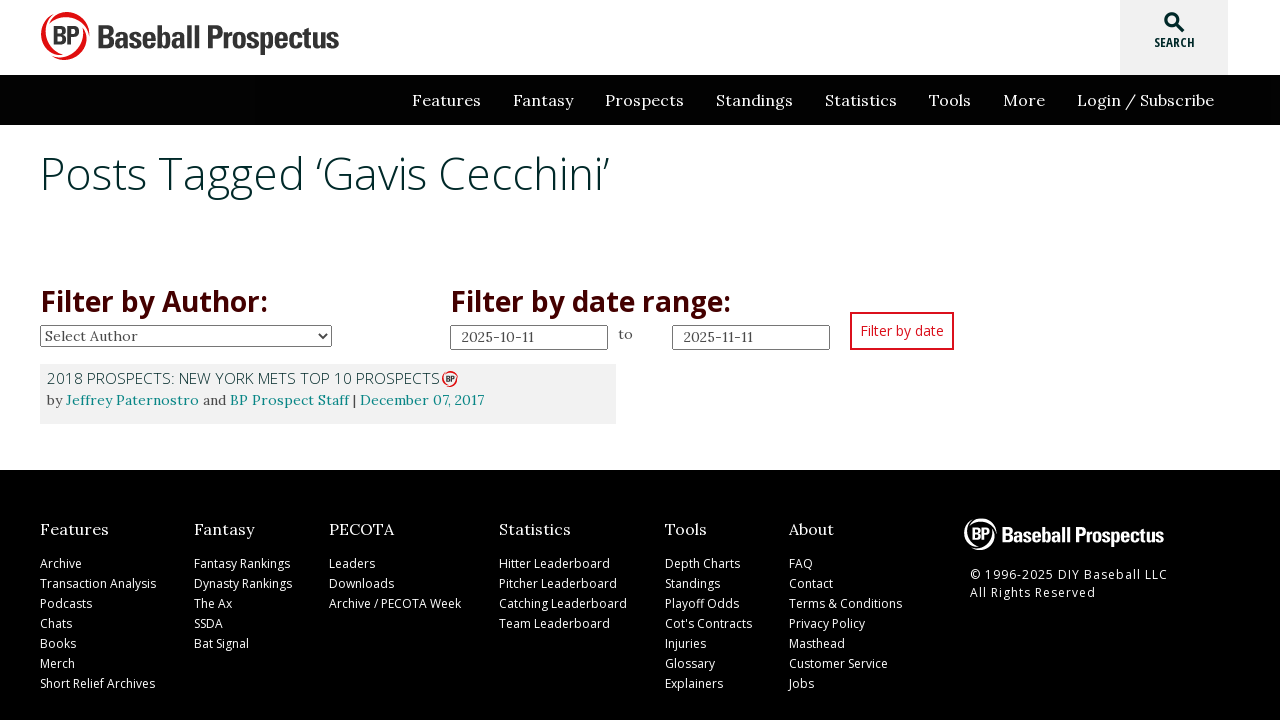

--- FILE ---
content_type: text/css
request_url: https://www.baseballprospectus.com/wp-content/themes/baseballprospectus/assets/2020/css/nav.css
body_size: 9552
content:
@charset "UTF-8";
@import url("https://fonts.googleapis.com/css2?family=Open+Sans:ital,wght@0,400;0,700;1,400;1,700&family=Roboto:ital,wght@0,400;0,700;1,400;1,700&display=swap");
@import url("https://fonts.googleapis.com/css2?family=Lora:ital,wght@0,400;0,700;1,400;1,700&display=swap");
/** WIDTHS **/
/** FONTS **/
header.wp-site-header {
  display: flex;
  flex-wrap: nowrap;
  align-items: flex-start;
  justify-content: space-between;
  width: 100%;
  height: 48px;
  overflow: hidden;
  margin: 0; }
  @media only screen and (min-width: 940px) {
    header.wp-site-header {
      position: relative;
      z-index: 1;
      width: 100%;
      max-width: 1200px;
      height: 75px;
      margin: auto; } }
  header.wp-site-header .logo.desktop {
    display: none; }
    @media only screen and (min-width: 940px) {
      header.wp-site-header .logo.desktop {
        display: block; }
        header.wp-site-header .logo.desktop img {
          margin-top: 12px;
          width: 300px;
          height: 48px; } }
  header.wp-site-header .logo.mobile {
    display: block;
    width: 100%;
    min-width: 200px;
    height: 48px;
    color: white;
    background-color: black;
    text-align: center;
    padding-left: 36px; }
    header.wp-site-header .logo.mobile img {
      padding: 8px 0;
      width: 200px; }
    @media only screen and (min-width: 940px) {
      header.wp-site-header .logo.mobile {
        display: none; } }
  header.wp-site-header .searchbox, header.wp-site-header .searchfield {
    display: none; }
    @media only screen and (min-width: 940px) {
      header.wp-site-header .searchbox, header.wp-site-header .searchfield {
        display: block; } }

svg.icon {
  fill: white;
  color: white;
  width: 24px;
  height: 24px; }

.menu-icon {
  display: flex;
  padding: 12px;
  flex: 0 0 24px;
  width: 24px;
  height: 24px;
  position: relative;
  box-sizing: content-box;
  color: #fff;
  background-color: #000;
  border: none; }
  .menu-icon.closed .icon-expand {
    visibility: visible; }
  .menu-icon.closed .icon-contract {
    visibility: hidden;
    width: 0; }
  .menu-icon.open .icon-expand {
    visibility: hidden;
    width: 0; }
  .menu-icon.open .icon-contract {
    visibility: visible; }

nav.menu {
  position: fixed;
  top: 48px;
  padding-bottom: 48px;
  left: 100%;
  z-index: 10;
  background-color: #000;
  color: #fff;
  width: 100%;
  height: 100%;
  overflow: scroll; }
  nav.menu.open {
    left: 0; }
  nav.menu ul {
    margin: 0;
    padding: 0; }
  nav.menu ul > li {
    font-family: "Lora", serif;
    font-size: 16px;
    list-style-type: none;
    border: 1px solid #000;
    margin: 0;
    padding: 8px 16px; }
  nav.menu a:link {
    color: #fff;
    text-decoration: none; }
  nav.menu a:visited {
    color: #fff;
    text-decoration: none; }
  nav.menu a:hover {
    color: #fff;
    text-decoration: none; }
  nav.menu a:active {
    color: #fff;
    text-decoration: none; }
  nav.menu .menu-item-has-children ul.closed {
    display: none; }
  nav.menu .menu-item-has-children ul.open {
    display: block; }
  nav.menu a.subnav_title:after {
    content: " \2304"; }
  nav.menu a.subnav_title.open:after {
    content: "— "; }
  nav.menu ul li > ul {
    margin-left: 16px; }
  nav.menu ul li > ul li {
    border: none; }

.no-js .menu-icon {
  display: none;
  visibility: hidden;
  height: 0;
  width: 0; }

.no-js nav.menu {
  position: relative;
  z-index: 100;
  opacity: .99;
  top: unset;
  left: unset;
  overflow: unset; }
  .no-js nav.menu ::marker {
    font-size: 16px; }
  .no-js nav.menu ul {
    display: block;
    font-size: 16px;
    margin: 0 0 0 32px; }
  .no-js nav.menu ul > li {
    border: none;
    list-style-type: unset;
    padding: 8px; }
    .no-js nav.menu ul > li a {
      display: block;
      font-size: 16px;
      line-height: 16px;
      margin: 0;
      padding: 0; }
  .no-js nav.menu ul > li ul {
    display: block; }
  .no-js nav.menu a.subnav_title:after {
    content: unset; }

@media only screen and (min-width: 940px) {
  .no-js .menu-icon,
  .menu-icon {
    display: none;
    visibility: hidden;
    height: 0;
    width: 0; }
  .no-js nav.menu,
  nav.menu {
    position: relative;
    z-index: 100;
    opacity: .99;
    top: unset;
    padding-bottom: 0;
    left: unset;
    overflow: unset; }
    .no-js nav.menu ul,
    nav.menu ul {
      display: flex;
      align-items: center;
      justify-content: flex-end;
      margin: 0 auto;
      max-width: 1180px;
      min-height: 50px; }
    .no-js nav.menu ul > li,
    nav.menu ul > li {
      flex: 0 1 1;
      border: none;
      list-style-type: none;
      padding: 0; }
      .no-js nav.menu ul > li a,
      nav.menu ul > li a {
        font-size: 16px;
        height: 48px;
        line-height: 1;
        margin: 0;
        padding: 15px 16px; }
    .no-js nav.menu ul > li ul,
    nav.menu ul > li ul {
      display: none; }
    .no-js nav.menu a:link,
    nav.menu a:link {
      color: inherit;
      background-color: inherit;
      text-decoration: none;
      transition: none; }
    .no-js nav.menu a:visited,
    nav.menu a:visited {
      color: inherit;
      background-color: inherit;
      text-decoration: none;
      transition: none; }
    .no-js nav.menu a:hover,
    nav.menu a:hover {
      color: inherit;
      background-color: red;
      text-decoration: none;
      transition: none; }
    .no-js nav.menu a:active,
    nav.menu a:active {
      color: inherit;
      background-color: inherit;
      text-decoration: none;
      transition: none; }
    .no-js nav.menu .menu-item-has-children,
    nav.menu .menu-item-has-children {
      position: relative; }
      .no-js nav.menu .menu-item-has-children ul,
      nav.menu .menu-item-has-children ul {
        position: absolute;
        z-index: 9999;
        top: 36px;
        left: 0;
        min-width: 300px;
        margin: 0;
        padding: 0;
        background-color: #EFEFEF;
        color: #727272;
        pointer-events: auto;
        transition: none; }
        .no-js nav.menu .menu-item-has-children ul li,
        nav.menu .menu-item-has-children ul li {
          margin: 0;
          padding: 0;
          border-bottom: 1px solid #f0f0f0;
          transition: none; }
          .no-js nav.menu .menu-item-has-children ul li a,
          nav.menu .menu-item-has-children ul li a {
            padding: 8px 16px;
            display: block;
            line-height: 1.3;
            height: auto;
            transition: none; }
    .no-js nav.menu .menu-item-has-children:hover,
    nav.menu .menu-item-has-children:hover {
      overflow: visible;
      background-color: red;
      transition: none; }
      .no-js nav.menu .menu-item-has-children:hover ul,
      nav.menu .menu-item-has-children:hover ul {
        display: inline-block; }
        .no-js nav.menu .menu-item-has-children:hover ul li a:hover,
        nav.menu .menu-item-has-children:hover ul li a:hover {
          background-color: #d9d9d9; } }

nav.menu .log_in {
  order: 0; }
  @media only screen and (min-width: 940px) {
    nav.menu .log_in {
      order: 100; } }

nav.menu li.logged_in {
  order: 0; }
  @media only screen and (min-width: 940px) {
    nav.menu li.logged_in {
      order: 100;
      font-size: 12px;
      padding: 0 0 0 16px;
      text-align: right;
      margin: 0 0 0 32px;
      border-left: 1px solid #002929; } }

nav.menu a.nav-action {
  display: inline;
  width: auto;
  margin: 0;
  padding: 0;
  line-height: 1; }
  @media only screen and (min-width: 940px) {
    nav.menu a.nav-action {
      font-size: 12px; } }

nav.menu a:hover.nav-action {
  color: red;
  background-color: unset; }

html {
  --top-spacing: unset;
  scroll-padding-top: unset;
  margin: unset; }

@media only screen and (max-width: 992px) {
  section.topbar {
    overflow: visible;
    display: block !important; } }

#offsite_searchfield {
  display: none;
  visibility: hidden; }

@media only screen and (min-width: 940px) {
  #offsite_searchfield {
    display: block;
    visibility: visible;
    align-self: center;
    font-family: "Lora"; }
    #offsite_searchfield input[type="text"] {
      border: 2px solid #d9d9d9;
      height: 20px;
      font-size: 16px;
      padding-left: 16px;
      position: relative;
      top: 1px; }
    #offsite_searchfield input[type="button"] {
      width: 64px;
      background: #0c111f;
      color: #fff;
      border: none;
      margin: 0 0 0 .5em;
      font-size: 14px;
      font-weight: bold;
      padding: 5px;
      cursor: pointer;
      vertical-align: middle; } }

.mobile-search {
  display: block;
  height: 48px;
  margin-bottom: 16px;
  -moz-box-sizing: content-box;
  -webkit-box-sizing: content-box;
  box-sizing: content-box; }
  .mobile-search form {
    display: flex;
    flex-wrap: nowrap;
    height: 48px;
    overflow: hidden; }
  .mobile-search input[type="text"] {
    flex: 1 1 auto;
    width: 60%;
    height: 48px;
    padding: 0 15px;
    font-size: 16px;
    border-radius: 0;
    -webkit-appearance: none;
    border: 1px solid transparent; }
  .mobile-search input[type="submit"] {
    flex: 1 1 auto;
    padding: 0 16px;
    font-size: 16px;
    border-radius: 0;
    -webkit-appearance: none;
    border: 1px solid transparent;
    background: #f0f0f0;
    color: #000;
    height: 48px; }

@media only screen and (min-width: 940px) {
  .mobile-search {
    display: none;
    visibility: hidden; } }

#txt_srch, #btn_srch {
  height: 30px !important; }

#btn_srch {
  vertical-align: initial !important; }

header.wp-site-header .logo.mobile {
  padding: 8px 0; }

header.wp-site-header .logo.mobile img {
  padding: 0 !important; }


--- FILE ---
content_type: application/javascript
request_url: https://www.baseballprospectus.com/wp-content/plugins/bp-shortcode-ui/assets/js/BPmediaCollection.js
body_size: 3465
content:
/*
 * BPmediaCollection:
 * Global object to be called on page load.
 * This runs through the page DOM for elements
 * with class "gfyitem" and attempts to convert
 * them to gfycat embeds by creating a new
 * BPmediaObject with the element.
 * Can also be used _after_ page load
 * by calling BPmediaCollection.get() to get
 * the collection of gfycat objects on the page
 * and re-initialize them or interact with them
 * as desired.
 */

var BPmediaCollection = window.BPmediaCollection || [];
var BPmediaObject = window.BPmediaObject || [];

BPmediaCollection = function () {

    var collection = [];

    function init() {
        // find each gfycat on page and run its init
        elem_coll = document.getElementsByClassName("bpmc_item");
        for (var i = 0; i < elem_coll.length; i++) {
            var BPmediaObj = new BPmediaObject({ 
                element: elem_coll[i],
                mediaType: elem_coll[i].getAttribute('data-mediaType')
            });
            collection.push(BPmediaObj);
        }
        for(var i = 0; i < collection.length; i++) {
            collection[i].init();
        }

    }

    function get() {
        // optional interface for an external script to interact with all objects on a page
        return collection;
    }

    return {
        init: init,
        get: get
    }

}();

/*
 * A new BPmediaObject is created for each 
 * gfycat embed on the page.  This object
 * creates all video/control elements 
 * and is self-contained with all functions 
 * for interacting with its own gfycat video.
 */

BPmediaObject = function (params) {
    var params = (typeof params === 'object') ? params : {};

    if (params.mediaType === 'mlbtv') {

        function getBrowserWidth() {
            var d= document, root= d.documentElement, body= d.body;
            var wid= window.innerWidth || root.clientWidth || body.clientWidth;
            return wid;
        };

        function getElementForVideo(mlbtv_video_id) {
            var mlbtvElement = params.element;
            var iframe = document.createElement('iframe');
            var windowWidth = getBrowserWidth();
            var videoWidth, videoHeight;
            if (windowWidth > 700) {
                videoWidth = 635;
                videoHeight = 355;
            } else {
                videoWidth = 320;
                videoHeight = 180;
                // ratio is 1.78571428571429
            }
            // iframe.src = "https://m.mlb.com/shared/video/embed/embed.html?content_id=" + mlbtv_video_id + "&width=" + videoWidth + "&height=" + videoHeight +"&property=mlb";
            iframe.src = "https://www.mlb.com/video/share/this/c-" + mlbtv_video_id;
            // <iframe src='https://www.mlb.com/video/share/this/c-59814883?tid=6479266' width='540' height='360'></iframe>
            iframe.width = videoWidth;
            iframe.height = videoHeight;
            iframe.frameborder = 0;
            
            mlbtvElement.appendChild(iframe);

        };

        function init() {
            var mlbtv_video_id;
            mlbtv_video_id = params.element.getAttribute('data-id');
            if (mlbtv_video_id) { 
                getElementForVideo(mlbtv_video_id);
            }
        };

        return {
            mediaType: params.mediaType,
            init: init
        }
    } // end mlbtv

    if (params.mediaType === 'gfycat') {
        return;

    } // end gfycat
}

if (document.addEventListener) {
    document.addEventListener("DOMContentLoaded", BPmediaCollection.init, false);
} else {
    document.attachEvent("onreadystatechange", BPmediaCollection.init);
}